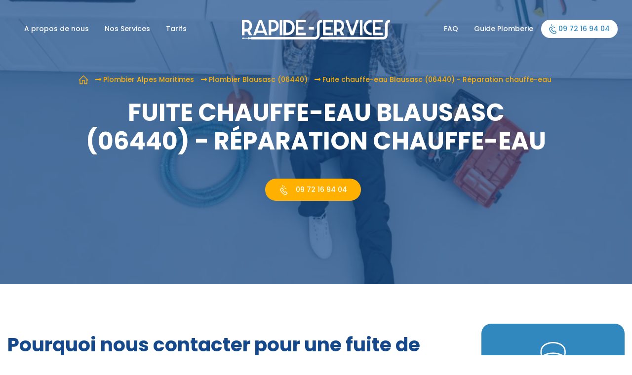

--- FILE ---
content_type: text/html; charset=UTF-8
request_url: https://rapide-services-plombier.fr/services/diagnostic/fuite-chauffe-eau/alpes-maritimes-06/fuite-chauffe-eau-blausasc-06440
body_size: 19954
content:
<!DOCTYPE html>
<html lang="fr">
<head>
    <meta charset="UTF-8">
    <meta name="viewport" content="width=device-width, initial-scale=1, maximum-scale=1"/>
    <meta http-equiv="X-UA-Compatible" content="ie=edge">
    <link rel="stylesheet" href="https://cdnjs.cloudflare.com/ajax/libs/twitter-bootstrap/4.6.0/css/bootstrap.min.css">
    <link rel="stylesheet" href="https://cdnjs.cloudflare.com/ajax/libs/font-awesome/5.15.4/css/all.min.css">
    <link rel="preconnect" href="https://fonts.googleapis.com">
    <link rel="preconnect" href="https://fonts.gstatic.com" crossorigin>
    <link
        href="https://fonts.googleapis.com/css2?family=Poppins:ital,wght@0,100;0,200;0,300;0,400;0,500;0,600;0,700;0,800;0,900;1,100;1,200;1,300;1,400;1,500;1,600;1,700;1,800;1,900&family=Roboto:ital,wght@0,100;0,300;0,400;0,500;0,700;0,900;1,100;1,300;1,400;1,500;1,700;1,900&display=swap"
        rel="stylesheet">
    <link rel="stylesheet" href="https://rapide-services-plombier.fr/assets/css/style.css">
    <meta name="theme-color" content="#FFFFFF">
    <link rel="icon" href="https://rapide-services-plombier.fr/assets/img/Logo-rapide-services-favicon-150x150.png" sizes="32x32" />
    <link rel="icon" href="https://rapide-services-plombier.fr/assets/img/Logo-rapide-services-favicon-300x300.png" sizes="192x192" />
    <link rel="apple-touch-icon" href="https://rapide-services-plombier.fr/assets/img/Logo-rapide-services-favicon-300x300.png" />

    <title>Fuite chauffe-eau Blausasc (06440) - Réparation chauffe-eau</title>
    <meta name="description" content=""/>
    <link rel="canonical" href="https://rapide-services-plombier.fr/services/diagnostic/fuite-chauffe-eau/alpes-maritimes-06/fuite-chauffe-eau-blausasc-06440">

    

    <!-- Google tag (gtag.js) -->
    <script async src="https://www.googletagmanager.com/gtag/js?id=G-L8RSXHSBXV"></script>
    <script>
        window.dataLayer = window.dataLayer || [];

        function gtag() {
            dataLayer.push(arguments);
        }

        gtag('js', new Date());

        gtag('config', 'G-L8RSXHSBXV');
    </script>
    <script type="text/javascript">
        (function (c, l, a, r, i, t, y) {
            c[a] = c[a] || function () {
                (c[a].q = c[a].q || []).push(arguments)
            };
            t = l.createElement(r);
            t.async = 1;
            t.src = "https://www.clarity.ms/tag/" + i;
            y = l.getElementsByTagName(r)[0];
            y.parentNode.insertBefore(t, y);
        })(window, document, "clarity", "script", "j8yx3suxhy");
    </script>
    <script>
        window.axeptioSettings = {
            clientId: "6526c181b1d13eed7841b696",
        };

        (function (d, s) {
            var t = d.getElementsByTagName(s)[0], e = d.createElement(s);
            e.async = true;
            e.src = "//static.axept.io/sdk.js";
            t.parentNode.insertBefore(e, t);
        })(document, "script");
    </script>

</head>

<body>


    <header id="city">
        <div class="overlay">
            <nav>
    <div class="container container-nav">
        <div class="row">
            <div class="col-lg-4 order-2 order-lg-1 d-none d-md-block text-center">
                <ul class="nav justify-content-center">
                    <li class="nav-item">
                        <a class="nav-link" href="/a-propos-de-nous">A propos de nous</a>
                    </li>
                    <li class="nav-item">
                        <a class="nav-link" href="https://rapide-services-plombier.fr/services">Nos Services</a>
                    </li>
                    <li class="nav-item">
                        <a class="nav-link" href="/nos-tarifs">Tarifs</a>
                    </li>



                </ul>
            </div>
            <div
                class="col-lg-4 col-md-12 col-10 order-1 order-lg-2 d-flex align-content-center justify-content-md-center">
                <a href="/" class="logo">
                    <img src="https://rapide-services-plombier.fr/assets/img/logo-rs.webp" class="img-fluid" alt="Logo Rapide Services Plombier">
                </a>
            </div>
            <div class="col-lg-4 order-3 order-lg-3 d-none d-md-block text-center">
                <ul class="nav justify-content-center">
                    <li class="nav-item">
                        <a class="nav-link" href="https://rapide-services-plombier.fr/faq-plomberie">FAQ</a>
                    </li>
                    <li class="nav-item">
                        <a class="nav-link" href="https://rapide-services-plombier.fr/guide-plomberie">Guide Plomberie</a>
                    </li>

                    <li class="nav-item">
                        <a class="nav-link nav-phone" href="tel:09 72 16 94 04">
                            <svg xmlns="http://www.w3.org/2000/svg" width="15.29" height="20.626"
                                 viewBox="0 0 15.29 20.626">
                                <path id="noun-phone-4468567"
                                      d="M17.665,7.708a1.394,1.394,0,0,1,1.956.065l2.234,2.234a1.762,1.762,0,0,1-.206,2.468l-.42.42a.9.9,0,0,0-.165.224l-.053.113h0l3.376,3.376L24.4,16.6l.051-.017a.816.816,0,0,0,.281-.188l.4-.4a1.765,1.765,0,0,1,2.485-.224l2.22,2.22a1.433,1.433,0,0,1-.044,2.122l-.038.043-.077.083-.339.341-.295.288-.243.23-.267.241-.191.164-.1.08L28.1,21.7a4.093,4.093,0,0,1-1.691.844l-.089.018a3.6,3.6,0,0,1-1.343-.005l-.071-.014q-.22-.044-.435-.108l-.075-.022q-.1-.032-.205-.067l-.139-.05-.144-.055-.126-.051-.172-.073-.13-.058-.267-.125-.228-.113-.187-.1-.338-.182-.35-.2-.188-.113-.125-.079-.124-.08-.062-.041-.184-.127-.184-.132-.182-.137-.125-.1-.217-.176-.094-.078-.253-.218-.162-.144-.2-.182-.345-.325-.291-.281-.285-.282-.3-.3-.3-.307-.281-.29-.2-.21-.219-.237-.177-.2-.2-.224-.184-.22-.126-.155-.144-.184-.116-.154-.11-.152-.149-.215-.161-.248-.1-.159-.093-.158-.1-.181L16,15.016l-.1-.192L15.73,14.5l-.086-.177-.121-.264-.055-.127-.069-.169-.1-.262q-.048-.135-.091-.273l-.023-.077-.033-.116q-.032-.119-.058-.24l-.016-.077-.027-.148a3.522,3.522,0,0,1,.234-2l.023-.054a4.261,4.261,0,0,1,.345-.62l.037-.054c.066-.1.137-.193.216-.3L16,9.431l.149-.18.136-.157.143-.159.214-.231.3-.314.26-.262.181-.178.088-.083.094-.081.06-.048Zm.946,1.1-.016.01-.1.077-.08.071-.116.112-.182.182-.27.275-.294.311-.18.2-.162.189-.08.1-.137.176c-.037.05-.072.1-.1.144l-.031.047a2.792,2.792,0,0,0-.225.4l-.018.042a2.079,2.079,0,0,0-.135,1.181l.009.051.022.112c.012.054.025.11.039.161l.017.061.06.195c.023.069.048.14.075.211l.069.175.06.142.049.111.053.116.135.277.154.3.148.272.151.267.131.216.1.158.108.16.148.207.142.187.2.245.166.2.126.145.217.242.2.221.189.2.271.28.3.3.261.261.309.3.28.271.264.249.248.228.238.21.226.192.138.113.137.108.184.14.21.15.157.107.212.135.162.1.131.075.279.155.218.117.171.088.2.1.2.092.223.1.14.058.2.074.146.05.137.042c.107.031.209.057.3.075l.058.011a2.139,2.139,0,0,0,.8.008l.062-.013a2.672,2.672,0,0,0,1.1-.568l.129-.1.133-.112.168-.147.151-.138.158-.148.165-.159.212-.207.263-.264.094-.1.058-.066q.024-.026.05-.05l.031-.027.018-.013s0,0,0,0l-.014-.007-.008-.007L26.6,16.8s0,0,0,.006l-.06.008a.717.717,0,0,0-.374.21l-.4.4a1.7,1.7,0,0,1-2.4.211l-3.387-3.388A1.71,1.71,0,0,1,20.2,11.87l.411-.411a.71.71,0,0,0,.2-.369l.007-.057s0,0,.006,0Zm8.839-.19A.725.725,0,0,1,27,9.488l-.066.021-1.75.469A.724.724,0,0,1,24.747,8.6l.066-.021,1.75-.469a.724.724,0,0,1,.887.512ZM24.5,5.015a.725.725,0,0,1,.047.973L24.5,6.04,23.22,7.321a.724.724,0,0,1-1.072-.973L22.2,6.3l1.281-1.281A.724.724,0,0,1,24.5,5.015ZM20.854,2.026a.725.725,0,0,1,.527.819l-.015.068L20.9,4.663a.724.724,0,0,1-1.415-.307l.015-.068.469-1.75a.724.724,0,0,1,.887-.512Z"
                                      transform="translate(-15 -2.001)" fill="#3188be"/>
                            </svg>
                            09 72 16 94 04
                        </a>
                    </li>
                </ul>
            </div>
            <div class="col-2 order-2 d-flex d-md-none align-items-center">
                <a href="#" class="btn-menu-mobile">
                    <svg xmlns="http://www.w3.org/2000/svg" width="27" height="22.5" viewBox="0 0 27 22.5">
                        <g id="menu" transform="translate(-4.5 -6.75)">
                            <path id="Path_35" data-name="Path 35" d="M4.5,27h27v2.25H4.5Z" fill="#fff"/>
                            <path id="Path_36" data-name="Path 36" d="M4.5,13.5h27v2.25H4.5Z" fill="#fff"/>
                            <path id="Path_37" data-name="Path 37" d="M4.5,20.25h27V22.5H4.5Z" fill="#fff"/>
                            <path id="Path_38" data-name="Path 38" d="M4.5,6.75h27V9H4.5Z" fill="#fff"/>
                        </g>
                    </svg>
                </a>
            </div>
        </div>
    </div>
</nav>
            <div class="hero">
                                <div class="container">
                    <div class="row">
                        <div class="col-12">
    <ul id="breadcrumbs">
        <li>
            <span><a href="/"><svg xmlns="http://www.w3.org/2000/svg" xmlns:xlink="http://www.w3.org/1999/xlink" viewBox="0,0,256,256" width="20px" height="20px"><g transform="translate(-15.36,-15.36) scale(1.12,1.12)"><g fill="#ffb001" fill-rule="nonzero" stroke="none" stroke-width="1" stroke-linecap="butt" stroke-linejoin="miter" stroke-miterlimit="10" stroke-dasharray="" stroke-dashoffset="0" font-family="none" font-weight="none" font-size="none" text-anchor="none" style="mix-blend-mode: normal"><g transform="scale(8,8)"><path d="M16,2.59375l-0.71875,0.6875l-13,13l1.4375,1.4375l1.28125,-1.28125v11.5625h9v-10h4v10h9v-11.5625l1.28125,1.28125l1.4375,-1.4375l-13,-13zM16,5.4375l9,9v11.5625h-5v-10h-8v10h-5v-11.5625z"></path></g></g></g></svg></a></span>
        </li>
                                    <li>
                                        <span class="breadcrumb-icon"><i aria-hidden="true"
                                                                         class="fas fa-long-arrow-alt-right"></i></span>
                    <span><a
                            href="/alpes-maritimes-06"> Plombier Alpes Maritimes</a></span>
                </li>
                            <li>
                                        <span class="breadcrumb-icon"><i aria-hidden="true"
                                                                         class="fas fa-long-arrow-alt-right"></i></span>
                    <span><a
                            href="/alpes-maritimes-06/blausasc-06440"> Plombier Blausasc (06440)</a></span>
                </li>
                                        <li><span class="breadcrumb-icon"><i aria-hidden="true" class="fas fa-long-arrow-alt-right"></i></span>
                <span>Fuite chauffe-eau Blausasc (06440) - Réparation chauffe-eau</span>
            </li>
            </ul>
</div>
                        <div class="col-12 hero-text">
                            <h1>Fuite chauffe-eau Blausasc (06440) - Réparation chauffe-eau</h1>
                            
                        </div>
                        <div class="col-12 hero-btns">
    <a href="tel:09 72 16 94 04" class="btn-devis">
        <svg xmlns="http://www.w3.org/2000/svg" viewBox="0 0 15.29 20.626">
            <path id="noun-phone-4468567" d="M17.665,7.708a1.394,1.394,0,0,1,1.956.065l2.234,2.234a1.762,1.762,0,0,1-.206,2.468l-.42.42a.9.9,0,0,0-.165.224l-.053.113h0l3.376,3.376L24.4,16.6l.051-.017a.816.816,0,0,0,.281-.188l.4-.4a1.765,1.765,0,0,1,2.485-.224l2.22,2.22a1.433,1.433,0,0,1-.044,2.122l-.038.043-.077.083-.339.341-.295.288-.243.23-.267.241-.191.164-.1.08L28.1,21.7a4.093,4.093,0,0,1-1.691.844l-.089.018a3.6,3.6,0,0,1-1.343-.005l-.071-.014q-.22-.044-.435-.108l-.075-.022q-.1-.032-.205-.067l-.139-.05-.144-.055-.126-.051-.172-.073-.13-.058-.267-.125-.228-.113-.187-.1-.338-.182-.35-.2-.188-.113-.125-.079-.124-.08-.062-.041-.184-.127-.184-.132-.182-.137-.125-.1-.217-.176-.094-.078-.253-.218-.162-.144-.2-.182-.345-.325-.291-.281-.285-.282-.3-.3-.3-.307-.281-.29-.2-.21-.219-.237-.177-.2-.2-.224-.184-.22-.126-.155-.144-.184-.116-.154-.11-.152-.149-.215-.161-.248-.1-.159-.093-.158-.1-.181L16,15.016l-.1-.192L15.73,14.5l-.086-.177-.121-.264-.055-.127-.069-.169-.1-.262q-.048-.135-.091-.273l-.023-.077-.033-.116q-.032-.119-.058-.24l-.016-.077-.027-.148a3.522,3.522,0,0,1,.234-2l.023-.054a4.261,4.261,0,0,1,.345-.62l.037-.054c.066-.1.137-.193.216-.3L16,9.431l.149-.18.136-.157.143-.159.214-.231.3-.314.26-.262.181-.178.088-.083.094-.081.06-.048Zm.946,1.1-.016.01-.1.077-.08.071-.116.112-.182.182-.27.275-.294.311-.18.2-.162.189-.08.1-.137.176c-.037.05-.072.1-.1.144l-.031.047a2.792,2.792,0,0,0-.225.4l-.018.042a2.079,2.079,0,0,0-.135,1.181l.009.051.022.112c.012.054.025.11.039.161l.017.061.06.195c.023.069.048.14.075.211l.069.175.06.142.049.111.053.116.135.277.154.3.148.272.151.267.131.216.1.158.108.16.148.207.142.187.2.245.166.2.126.145.217.242.2.221.189.2.271.28.3.3.261.261.309.3.28.271.264.249.248.228.238.21.226.192.138.113.137.108.184.14.21.15.157.107.212.135.162.1.131.075.279.155.218.117.171.088.2.1.2.092.223.1.14.058.2.074.146.05.137.042c.107.031.209.057.3.075l.058.011a2.139,2.139,0,0,0,.8.008l.062-.013a2.672,2.672,0,0,0,1.1-.568l.129-.1.133-.112.168-.147.151-.138.158-.148.165-.159.212-.207.263-.264.094-.1.058-.066q.024-.026.05-.05l.031-.027.018-.013s0,0,0,0l-.014-.007-.008-.007L26.6,16.8s0,0,0,.006l-.06.008a.717.717,0,0,0-.374.21l-.4.4a1.7,1.7,0,0,1-2.4.211l-3.387-3.388A1.71,1.71,0,0,1,20.2,11.87l.411-.411a.71.71,0,0,0,.2-.369l.007-.057s0,0,.006,0Zm8.839-.19A.725.725,0,0,1,27,9.488l-.066.021-1.75.469A.724.724,0,0,1,24.747,8.6l.066-.021,1.75-.469a.724.724,0,0,1,.887.512ZM24.5,5.015a.725.725,0,0,1,.047.973L24.5,6.04,23.22,7.321a.724.724,0,0,1-1.072-.973L22.2,6.3l1.281-1.281A.724.724,0,0,1,24.5,5.015ZM20.854,2.026a.725.725,0,0,1,.527.819l-.015.068L20.9,4.663a.724.724,0,0,1-1.415-.307l.015-.068.469-1.75a.724.724,0,0,1,.887-.512Z" transform="translate(-15 -2.001)" fill="#fff"></path>
        </svg> <span class="numtel">09 72 16 94 04</span>
    </a>

</div>
                    </div>
                </div>
            </div>
        </div>
    </header>
    <div id="mobile-menu">
    <div class="close-menu text-right">
        <a href="#">
            <svg xmlns="http://www.w3.org/2000/svg" width="20.86" height="21.39" viewBox="0 0 20.86 21.39">
                <g id="menu" transform="translate(-7.217 -3.643)">
                    <path id="Path_36" data-name="Path 36" d="M4.5,13.5h27v2.25H4.5Z"
                          transform="translate(40.804 11.598) rotate(135)" fill="#fff"/>
                    <path id="Path_37" data-name="Path 37" d="M4.5,20.25h27V22.5H4.5Z"
                          transform="translate(19.945 -13.15) rotate(45)" fill="#fff"/>
                </g>
            </svg>
        </a>
    </div>
    <ul>
        <li>
            <a href="/a-propos-de-nous">A propos de nous</a>
        </li>
        <li>
            <a href="/nos-tarifs">Nos Tarifs</a>
        </li>
        <li>
            <a href="https://rapide-services-plombier.fr/services">Nos services</a>
        </li>
        <li>
            <a href="https://rapide-services-plombier.fr/faq-plomberie">FAQ</a>
        </li>
        <li>
            <a href="https://rapide-services-plombier.fr/guide-plomberie">Nos guides plomberie</a>
        </li>


    </ul>
    <a href="tel:09 72 16 94 04" class="call-on-mobile">
        <svg xmlns="http://www.w3.org/2000/svg" width="15.29" height="20.626" viewBox="0 0 15.29 20.626">
            <path id="noun-phone-4468567"
                  d="M17.665,7.708a1.394,1.394,0,0,1,1.956.065l2.234,2.234a1.762,1.762,0,0,1-.206,2.468l-.42.42a.9.9,0,0,0-.165.224l-.053.113h0l3.376,3.376L24.4,16.6l.051-.017a.816.816,0,0,0,.281-.188l.4-.4a1.765,1.765,0,0,1,2.485-.224l2.22,2.22a1.433,1.433,0,0,1-.044,2.122l-.038.043-.077.083-.339.341-.295.288-.243.23-.267.241-.191.164-.1.08L28.1,21.7a4.093,4.093,0,0,1-1.691.844l-.089.018a3.6,3.6,0,0,1-1.343-.005l-.071-.014q-.22-.044-.435-.108l-.075-.022q-.1-.032-.205-.067l-.139-.05-.144-.055-.126-.051-.172-.073-.13-.058-.267-.125-.228-.113-.187-.1-.338-.182-.35-.2-.188-.113-.125-.079-.124-.08-.062-.041-.184-.127-.184-.132-.182-.137-.125-.1-.217-.176-.094-.078-.253-.218-.162-.144-.2-.182-.345-.325-.291-.281-.285-.282-.3-.3-.3-.307-.281-.29-.2-.21-.219-.237-.177-.2-.2-.224-.184-.22-.126-.155-.144-.184-.116-.154-.11-.152-.149-.215-.161-.248-.1-.159-.093-.158-.1-.181L16,15.016l-.1-.192L15.73,14.5l-.086-.177-.121-.264-.055-.127-.069-.169-.1-.262q-.048-.135-.091-.273l-.023-.077-.033-.116q-.032-.119-.058-.24l-.016-.077-.027-.148a3.522,3.522,0,0,1,.234-2l.023-.054a4.261,4.261,0,0,1,.345-.62l.037-.054c.066-.1.137-.193.216-.3L16,9.431l.149-.18.136-.157.143-.159.214-.231.3-.314.26-.262.181-.178.088-.083.094-.081.06-.048Zm.946,1.1-.016.01-.1.077-.08.071-.116.112-.182.182-.27.275-.294.311-.18.2-.162.189-.08.1-.137.176c-.037.05-.072.1-.1.144l-.031.047a2.792,2.792,0,0,0-.225.4l-.018.042a2.079,2.079,0,0,0-.135,1.181l.009.051.022.112c.012.054.025.11.039.161l.017.061.06.195c.023.069.048.14.075.211l.069.175.06.142.049.111.053.116.135.277.154.3.148.272.151.267.131.216.1.158.108.16.148.207.142.187.2.245.166.2.126.145.217.242.2.221.189.2.271.28.3.3.261.261.309.3.28.271.264.249.248.228.238.21.226.192.138.113.137.108.184.14.21.15.157.107.212.135.162.1.131.075.279.155.218.117.171.088.2.1.2.092.223.1.14.058.2.074.146.05.137.042c.107.031.209.057.3.075l.058.011a2.139,2.139,0,0,0,.8.008l.062-.013a2.672,2.672,0,0,0,1.1-.568l.129-.1.133-.112.168-.147.151-.138.158-.148.165-.159.212-.207.263-.264.094-.1.058-.066q.024-.026.05-.05l.031-.027.018-.013s0,0,0,0l-.014-.007-.008-.007L26.6,16.8s0,0,0,.006l-.06.008a.717.717,0,0,0-.374.21l-.4.4a1.7,1.7,0,0,1-2.4.211l-3.387-3.388A1.71,1.71,0,0,1,20.2,11.87l.411-.411a.71.71,0,0,0,.2-.369l.007-.057s0,0,.006,0Zm8.839-.19A.725.725,0,0,1,27,9.488l-.066.021-1.75.469A.724.724,0,0,1,24.747,8.6l.066-.021,1.75-.469a.724.724,0,0,1,.887.512ZM24.5,5.015a.725.725,0,0,1,.047.973L24.5,6.04,23.22,7.321a.724.724,0,0,1-1.072-.973L22.2,6.3l1.281-1.281A.724.724,0,0,1,24.5,5.015ZM20.854,2.026a.725.725,0,0,1,.527.819l-.015.068L20.9,4.663a.724.724,0,0,1-1.415-.307l.015-.068.469-1.75a.724.724,0,0,1,.887-.512Z"
                  transform="translate(-15 -2.001)" fill="#fff"/>
        </svg>
        09 72 16 94 04
    </a>
</div>

    <section id="about">
        <div class="container ">
            <div class="row">

                                <div class="col-md-9 section-item content">
                    <div class="left-content">
                                                    <h2>
    Pourquoi nous contacter pour une fuite de chauffe-eau à Blausasc
</h2>
<p>
    Lorsque vous faites face à une fuite de <strong>chauffe-eau</strong>, il est crucial de solliciter des experts en <strong>dépannage d'urgence en plomberie</strong> pour résoudre rapidement le problème. Chez Rapide-services à Blausasc, nous comprenons l'urgence que représente ce type de situation et nous mettons à votre disposition notre équipe expérimentée pour y remédier.
</p>
<p>
    Les fuites de chauffe-eau peuvent causer des dommages considérables si elles ne sont pas traitées en temps voulu. En faisant appel à nos services, vous bénéficierez de notre expertise pointue dans le domaine de la plomberie d'urgence, ainsi que de notre réactivité pour intervenir rapidement.
</p>
<h2>
    Nos compétences pour régler votre problème de fuite de chauffe-eau à Blausasc
</h2>
<p>
    Notre équipe de plombiers qualifiés possède les compétences nécessaires pour diagnostiquer et résoudre efficacement les fuites de chauffe-eau. Que la fuite soit due à une <strong>rupture de tuyau</strong>, un <strong>joint défectueux</strong>, ou tout autre problème, nous avons l'expertise pour identifier la source du problème et mettre en œuvre les réparations nécessaires.
</p>
<p>
    Nous utilisons des techniques avancées et des outils spécialisés pour localiser les fuites, minimisant ainsi les dommages matériels. Notre approche ciblée garantit que le problème est résolu de manière durable, évitant ainsi les récidives.
</p>
<h2>
    Vous avez un problème de chauffe-eau ? Qui contacter ?
</h2>
<p>
    Si vous avez un problème de <strong>chauffe-eau</strong> défectueux, il est primordial de solliciter des experts en plomberie qualifiés pour une assistance rapide et efficace. Chez Rapide-services à Blausasc, nous comprenons l'importance cruciale de l'eau chaude dans votre quotidien, et nous sommes là pour résoudre tous les problèmes liés à votre chauffe-eau.
</p>
<p>
    Un chauffe-eau en panne peut causer des désagréments majeurs, allant du manque d'eau chaude aux fuites potentielles. Nos plombiers spécialisés dans le <strong>dépannage d'urgence en chauffe-eau</strong> sont disponibles pour diagnostiquer et réparer rapidement toutes les anomalies que vous pourriez rencontrer.
</p>
<h2>
    Comment se déroule une intervention pour une fuite de chauffe-eau à Blausasc
</h2>
<p>
    Lorsque vous faites appel à nos services pour une intervention de <strong>dépannage d'urgence pour une fuite de chauffe-eau à Blausasc</strong>, voici comment le processus se déroule :
</p>
<p>
    <strong>1. Évaluation rapide :</strong> Notre équipe se rend sur place pour évaluer la situation et identifier la source de la fuite.
</p>
<p>
    <strong>2. Diagnostic précis :</strong> Nous utilisons des outils de pointe pour localiser avec précision la source de la fuite et déterminer l'étendue des dommages.
</p>
<p>
    <strong>3. Réparation immédiate :</strong> Une fois le diagnostic établi, nos plombiers interviennent rapidement pour réparer la fuite et éviter tout dommage supplémentaire.
</p>
<p>
    <strong>4. Vérifications finales :</strong> Après la réparation, nous effectuons des vérifications pour nous assurer que la fuite est complètement résolue et que tout fonctionne correctement.
</p>
<p>
    Faire appel à Rapide-services garantit une intervention efficace, des solutions durables et un service professionnel.
</p>
<h2>
    Demandez-nous un devis pour une fuite de chauffe-eau
</h2>
<p>
    Si vous êtes confronté à une fuite de chauffe-eau, il est naturel de vouloir connaître les coûts associés à la réparation. Chez Rapide-services, nous vous offrons la possibilité de <strong>demande un devis gratuit</strong> pour l'intervention.
</p>
<p>
    Notre équipe établira un devis détaillé en fonction de la nature de la fuite, des réparations nécessaires et des matériaux impliqués. Cela vous permettra d'avoir une idée précise des coûts impliqués avant d'engager les travaux. Nous croyons en la transparence totale et en des tarifs compétitifs.
</p>
<h2>
    Rapide-services, votre entreprise de fuite de chauffe-eau à Blausasc
</h2>
<p>
    <img src="https://rapideservices.s3.eu-central-1.amazonaws.com/chauffe_eau_ee423075b2.webp" alt="Chauffe eau sur un mur jaune" srcset="https://rapideservices.s3.eu-central-1.amazonaws.com/thumbnail_chauffe_eau_ee423075b2.webp 245w,https://rapideservices.s3.eu-central-1.amazonaws.com/small_chauffe_eau_ee423075b2.webp 500w,https://rapideservices.s3.eu-central-1.amazonaws.com/medium_chauffe_eau_ee423075b2.webp 750w,https://rapideservices.s3.eu-central-1.amazonaws.com/large_chauffe_eau_ee423075b2.webp 1000w," sizes="100vw" width="1000px">
</p>
<p>
    Lorsque vous avez besoin d'une <strong>entreprise de dépannage en plomberie</strong> pour résoudre des fuites de chauffe-eau à Blausasc, Rapide-services est votre partenaire de confiance.
</p>
<p>
    Nous avons bâti une solide réputation en tant qu'experts en <strong>dépannage d'urgence en plomberie</strong> grâce à notre engagement envers la qualité, la rapidité et la satisfaction du client. Notre équipe expérimentée est disponible pour intervenir à tout moment, 24h/24 et 7j/7, pour résoudre vos problèmes de fuite de chauffe-eau de manière professionnelle et efficace.
</p>
<h2>
    Nos avantages pour vos besoins de plomberie à Blausasc
</h2>
<p>
    Choisir Rapide-services pour vos besoins de plomberie, c'est opter pour une série d'avantages :
</p>
<p>
    <strong>Expertise :</strong> Notre équipe possède une expertise approfondie dans le domaine de la plomberie d'urgence, assurant des solutions durables.
</p>
<p>
    <strong>Réactivité :</strong> Nous comprenons l'urgence des situations de dépannage, c'est pourquoi nous sommes toujours prêts à intervenir rapidement.
</p>
<p>
    <strong>Équipement :</strong> Nous utilisons des outils et équipements de pointe pour des réparations précises et efficaces.
</p>
<p>
    <strong>Transparence :</strong> Nos devis détaillés garantissent la transparence totale sur les coûts impliqués.
</p>
<p>
    <strong>Satisfaction client :</strong> La satisfaction de nos clients est notre priorité, et nous travaillons dur pour la garantir à chaque intervention.
</p>
<p>
    Ne laissez pas une fuite de chauffe-eau perturber votre quotidien. Faites confiance à Rapide-services pour des solutions de plomberie rapides et fiables à Blausasc.
</p>
<h2>
    Entretien préventif pour éviter les fuites de chauffe-eau
</h2>
<p>
    Pour prévenir les problèmes de fuite de <strong>chauffe-eau</strong> et éviter les situations d'urgence, l'entretien préventif joue un rôle essentiel. Chez Rapide-services, nous recommandons fortement à nos clients de mettre en place un plan d'entretien régulier pour maintenir la santé de leur système de <strong>chauffage d'eau</strong>.
</p>
<h3>
    <strong>Inspection régulière :</strong>&nbsp;
</h3>
<p>
    Planifiez des inspections périodiques de votre chauffe-eau pour identifier toute usure, corrosion ou signe de <strong>fuite</strong>. Nos techniciens expérimentés peuvent effectuer ces inspections de manière approfondie, garantissant la détection précoce de tout problème potentiel.
</p>
<h3>
    <strong>Nettoyage et vidange :</strong>&nbsp;
</h3>
<p>
    Les dépôts de calcaire et de sédiments peuvent s'accumuler au fil du temps, entraînant une réduction de l'efficacité de votre chauffe-eau et pouvant potentiellement causer des fuites. Un <strong>nettoyage régulier</strong> et une <strong>vidange </strong>périodique peuvent prolonger la durée de vie de votre système.
</p>
<h3>
    <strong>Vérification des joints et des connexions :</strong>&nbsp;
</h3>
<p>
    Les joints et les raccordements peuvent s'affaiblir avec le temps, provoquant des fuites. Une vérification <strong>minutieuse </strong>de ces composants et leur remplacement si nécessaire peuvent prévenir les problèmes avant qu'ils ne surviennent.
</p>
<h3>
    <strong>Contrôle de la pression :</strong>&nbsp;
</h3>
<p>
    Une<strong> pression d'eau excessive</strong> peut exercer une contrainte sur votre chauffe-eau, entraînant des fuites. Nos experts peuvent mesurer et ajuster la pression pour maintenir un fonctionnement optimal.
</p>
                                            </div>
                </div>
                <div class="col-md-3 section-item" >
                    <div class=" card-depannage right-fixed">
    <img src="https://rapide-services-plombier.fr/assets/img/noun-plumber-3917806.svg" alt="">
    <p>
        Pour tout dépannage plomberie faites appel à notre équipe de professionnels ! <br>
        <strong>
            En moins de 30 minutes, un artisan qualifié vient vous dépanner.
        </strong>
    </p>
    <div class="dmd-devis">
        Contactez-nous au <br />
        <a href="tel:09 72 16 94 04">09 72 16 94 04</a>
    </div>
</div>
                </div>
            </div>
        </div>
    </section>
        <section id="cta">
    <div class="container">
        <div class="row">
            <div class="col-lg-8 col-md-7">
                <div class="cta-title">
                    <h2>Rapide Services : <br> PLOMBIER DE PROXIMITÉ</h2>
                    <p>
                        Faites confiance à notre expertise en plomberie pour vos dépannages d’urgence et tous
                        vos travaux de plomberie. Nos dépanneurs et plombiers se rendent sur place en moins de 20
                        minutes et vous effectuent systématiquement un devis.
                    </p>
                </div>
            </div>
            <div class="col-lg-4 col-md-5 cta-btn">
                <a href="tel:09 72 16 94 04">
                    <svg xmlns="http://www.w3.org/2000/svg" width="25.437" height="34.315"
                         viewBox="0 0 25.437 34.315">
                        <path id="noun-phone-4468567"
                              d="M19.433,11.5a2.319,2.319,0,0,1,3.255.108l3.717,3.717a2.931,2.931,0,0,1-.343,4.105l-.7.7a1.5,1.5,0,0,0-.275.373L25,20.686l-.007,0L30.61,26.3l.03-.008.085-.029a1.357,1.357,0,0,0,.467-.313l.669-.67A2.937,2.937,0,0,1,36,24.912l3.693,3.693c1.065,1.065.947,2.355-.074,3.53l-.063.071-.128.137-.563.567-.491.48-.4.382-.443.4-.317.273-.161.133-.252.2a6.81,6.81,0,0,1-2.813,1.4l-.149.031a5.981,5.981,0,0,1-2.234-.009l-.118-.022q-.366-.074-.724-.179l-.124-.037q-.172-.053-.342-.112l-.231-.082-.24-.092L29.61,35.6l-.286-.121-.216-.1-.444-.207-.379-.188-.311-.16-.562-.3-.582-.329L26.52,34l-.208-.131L26.1,33.74l-.1-.069-.307-.211-.306-.22-.3-.228-.207-.162-.362-.294-.156-.13-.421-.363-.27-.24-.331-.3-.574-.541-.483-.468-.475-.469-.5-.5-.5-.511-.468-.483L20,28.2l-.364-.393-.294-.326-.326-.373-.307-.366-.209-.258-.24-.307-.193-.257-.183-.253-.247-.358-.268-.413-.162-.264-.154-.263-.17-.3-.227-.412-.17-.319-.275-.541-.143-.295-.2-.44-.092-.211-.116-.281L15.5,21.13q-.08-.225-.151-.454l-.038-.128-.054-.193q-.053-.2-.1-.4l-.027-.129-.045-.246a5.859,5.859,0,0,1,.389-3.319l.039-.089a7.089,7.089,0,0,1,.575-1.031l.061-.09c.109-.16.227-.322.359-.493l.154-.2.248-.3.226-.262.237-.264.356-.384.5-.522.433-.436.3-.3.147-.137.156-.135.1-.08Zm1.574,1.837-.027.017-.168.128-.133.118-.192.187-.3.3-.45.458-.489.518-.3.332-.269.314-.133.163-.228.294c-.062.084-.12.165-.172.24l-.052.077a4.645,4.645,0,0,0-.374.665l-.031.069a3.459,3.459,0,0,0-.225,1.966l.014.085.037.186c.02.09.042.183.065.268l.028.1.1.324c.038.115.08.233.125.351l.116.292.1.236.082.185.089.193.224.461.257.5.246.453.252.443.217.359.169.263.179.266.247.345.236.312.327.408.276.329.21.242.361.4.34.368.315.332.451.465.493.5.435.435.514.507.466.451.438.414.413.379.4.35.376.319.23.188.228.18.307.232.35.25.262.177.352.225.269.161.217.124.464.258.362.194.284.146.336.167.324.153.371.163.234.1.327.124.243.084.228.071c.178.052.348.094.5.125l.1.018a3.559,3.559,0,0,0,1.332.013l.1-.021a4.446,4.446,0,0,0,1.833-.945l.215-.172.222-.186.279-.244.252-.229.263-.246.275-.264.352-.345.438-.438.157-.165.1-.109q.04-.043.083-.084l.052-.045.031-.022s0,0,0,0L38,30.322l-.014-.011-3.693-3.694c.005.005,0,.008,0,.009l-.1.013a1.193,1.193,0,0,0-.622.35l-.669.67a2.833,2.833,0,0,1-3.992.35L23.27,22.373a2.844,2.844,0,0,1,.388-3.953l.684-.684a1.182,1.182,0,0,0,.337-.615l.011-.094c0-.008,0-.008.01,0Zm14.705-.316a1.206,1.206,0,0,1-.742,1.441l-.111.035-2.911.78a1.205,1.205,0,0,1-.735-2.293l.111-.035,2.911-.78a1.205,1.205,0,0,1,1.476.853Zm-4.907-6a1.206,1.206,0,0,1,.078,1.619l-.078.086-2.131,2.131a1.205,1.205,0,0,1-1.783-1.619l.078-.086L29.1,7.016A1.205,1.205,0,0,1,30.806,7.016ZM24.739,2.043a1.206,1.206,0,0,1,.877,1.363l-.025.114-.78,2.911a1.205,1.205,0,0,1-2.354-.511l.025-.114.78-2.911a1.205,1.205,0,0,1,1.476-.852Z"
                              transform="translate(-15 -2.001)" fill="#16498b"/>
                    </svg>
                    09 72 16 94 04
                </a>
            </div>
        </div>
    </div>
</section>

    <section class="section-grey">
        <div class="container">
            <div class="row">
                <div class="col-12 section-title">
                    <h2>
                        Interventions courantes en plomberie à Blausasc
                    </h2>
                    <p>Rapide Services, votre référence en matière de dépannage de plomberie à Blausasc (06000). Nos
                        plombiers experts sont à votre disposition pour tout dépannage urgent, installation ou
                        réparation. Nous nous engageons à fournir un service rapide et de qualité pour résoudre tous vos
                        problèmes de plomberie. Faites confiance à Rapide Service et bénéficiez de notre expertise et
                        professionnalisme, dans toute la ville de Blausasc.</p>
                </div>
            </div>
            <div class="row mt-svg">
                <div class="col-lg-3 col-12 svg-container">
                        <span class="icon-svg-services">
                            <svg xmlns="http://www.w3.org/2000/svg" xmlns:xlink="http://www.w3.org/1999/xlink" fill="#3188BE"  id="Layer_1" viewBox="0 0 503.607 503.607" xml:space="preserve" stroke="#3188BE"><g id="SVGRepo_bgCarrier" stroke-width="0"></g><g id="SVGRepo_tracerCarrier" stroke-linecap="round" stroke-linejoin="round"></g><g id="SVGRepo_iconCarrier"> <g> <g> <g> <path d="M487.735,42.18h-9.308V16.787C478.426,7.77,470.656,0,461.639,0h-83.934c-9.017,0-16.787,7.77-16.787,16.787V42.18 h-8.393c-9.017,0-16.787,7.77-16.787,16.787v34.027c0,9.023,7.306,16.334,16.325,16.334h8.467 c-3.727,41.269-34.644,74.918-75.155,82.332v-7.466c0-9.017-7.308-16.325-16.325-16.325h-34.489 c-9.023,0-16.334,7.306-16.334,16.325v9.574c-105.653,8.345-188.688,94.538-192.866,200.724h-9.035 C7.308,394.492,0,401.8,0,410.817v34.035c0,8.936,6.693,16.787,15.872,16.787h9.306v25.642c0,9.02,7.311,16.325,16.334,16.325 h84.849c9.017,0,16.325-7.308,16.325-16.325v-25.642h8.396c9.017,0,16.787-7.77,16.787-16.787v-34.035 c0-9.017-7.308-16.325-16.325-16.325h-8.467c3.727-41.268,34.642-74.916,75.15-82.331v7.251c0,9.02,7.311,16.325,16.334,16.325 h34.489c9.017,0,16.325-7.308,16.325-16.325v-9.36c105.656-8.342,188.693-94.537,192.871-200.724h9.035 c9.02,0,16.325-7.311,16.325-16.334V58.967C503.607,50.031,496.913,42.18,487.735,42.18z M377.705,16.787h83.934v25.39h-83.934 V16.787z M125.899,486.82H41.965v-25.18h83.934V486.82z M151.082,444.852h-8.396H25.178h-8.391v-33.574h8.393v0.003h117.508 v-0.003h8.393V444.852z M126.22,394.492H42.146c4.146-96.943,79.739-175.625,176.081-183.896v84.536 C168.354,302.817,130.07,343.989,126.22,394.492z M268.588,318.951h-33.574v-8.635l0.003,0V192.912l-0.003,0v-8.256h33.574 V318.951z M377.705,260.229V243.41c0-4.636-3.758-8.393-8.393-8.393h-8.393v-16.787c0-4.636-3.758-8.393-8.393-8.393h-16.787 c-4.636,0-8.393,3.758-8.393,8.393s3.758,8.393,8.393,8.393h8.393v16.787c0,4.636,3.758,8.393,8.393,8.393h8.393v16.787 c0,0.627,0.074,1.236,0.205,1.824c-22.814,12.464-48.445,20.466-75.745,22.81l0-84.536c49.874-7.683,88.16-48.856,92.009-99.36 h84.074C458.783,171.925,426.311,226.899,377.705,260.229z M486.82,92.541h-8.393v-0.003H360.918v0.003h-8.393V58.967H486.82 V92.541z"></path> <path d="M384.685,305.887c-3.324-4.967-10.627-4.968-13.951-0.001l-24.652,36.83c-15.618,25.071-15.631,47.607,1.038,64.286 c16.894,16.894,44.275,16.894,61.167,0.002c16.725-16.735,16.711-42.595,0.87-64.533L384.685,305.887z M396.415,395.137 c-10.335,10.334-27.086,10.334-37.423-0.002c-10.509-10.516-10.501-24.539,1.19-43.312l17.525-26.177l17.669,26.407 C406.864,367.972,406.874,384.672,396.415,395.137z"></path> </g> </g> </g> </g></svg>
                        </span>
                    <h3><a class="link" href="/services/diagnostic/fuite-d-eau/alpes-maritimes-06/fuite-d-eau-blausasc-06440">Recherche et détection de fuite d&#039;eau Blausasc (06440)</a></h3>
                </div>
                <div class="col-lg-3 col-12 svg-container">
                        <span class="icon-svg-services">
                            <svg xmlns="http://www.w3.org/2000/svg" xmlns:xlink="http://www.w3.org/1999/xlink" fill="#3188BE" id="Layer_1" viewBox="0 0 512.001 512.001" xml:space="preserve"><g id="SVGRepo_bgCarrier" stroke-width="0"></g><g id="SVGRepo_tracerCarrier" stroke-linecap="round" stroke-linejoin="round"></g><g id="SVGRepo_iconCarrier"> <g> <g> <path d="M387.19,0H124.81c-22.277,0-40.4,18.124-40.4,40.401v375.675c0,22.277,18.124,40.401,40.4,40.401h96.264v46.568 c0,4.946,4.01,8.956,8.956,8.956s8.956-4.01,8.956-8.956v-46.568h34.03v46.568c0,4.946,4.01,8.956,8.956,8.956 c4.946,0,8.956-4.01,8.956-8.956v-46.568h96.264c22.277,0,40.401-18.124,40.401-40.401V40.401C427.591,18.124,409.467,0,387.19,0z M387.19,438.566H124.81c-12.401,0-22.489-10.089-22.489-22.49V40.401c0-12.401,10.088-22.49,22.489-22.49h262.379 c12.401,0,22.49,10.089,22.49,22.49v375.675h0.001C409.68,428.477,399.591,438.566,387.19,438.566z"></path> </g> </g> <g> <g> <path d="M256,299.351c-32.591,0-59.106,26.515-59.106,59.106s26.515,59.106,59.106,59.106s59.106-26.515,59.106-59.106 S288.591,299.351,256,299.351z M256,399.651c-22.714,0-41.194-18.48-41.194-41.194s18.48-41.194,41.194-41.194 s41.194,18.48,41.194,41.194S278.714,399.651,256,399.651z"></path> </g> </g> <g> <g> <path d="M256,332.893c-4.946,0-8.956,4.01-8.956,8.956v16.608c0,4.946,4.01,8.956,8.956,8.956c4.946,0,8.956-4.01,8.956-8.956 v-16.608C264.956,336.903,260.946,332.893,256,332.893z"></path> </g> </g> <g> <g> <path d="M307.836,158.469c-8.023-16.587-20.318-25.378-20.837-25.745c-3.064-2.16-7.149-2.182-10.237-0.057 c-3.088,2.125-4.526,5.949-3.603,9.583c0.11,0.432,0.208,0.863,0.294,1.293c-11.245-30.536-33.311-44.041-34.543-44.775 c-3.082-1.835-6.962-1.655-9.861,0.459c-2.898,2.115-4.256,5.753-3.45,9.25l2.958,12.818c3.06,13.263-1.534,26.916-11.99,35.63 c-17.66,14.716-24.016,39.033-15.816,60.509l4.604,12.052c1.764,4.621,6.943,6.939,11.561,5.172 c4.621-1.765,6.937-6.94,5.172-11.561l-4.601-12.051c-5.469-14.324-1.23-30.544,10.549-40.359 c11.818-9.849,18.641-23.906,19.319-38.747c7.375,10.623,14.335,26.32,14.653,47.928c0.054,3.701,2.38,6.987,5.851,8.269 c3.47,1.282,7.375,0.299,9.822-2.479c0.511-0.579,8.392-9.678,12.193-22.908c7.203,12.591,12.008,32.77-2.412,60.13 c-2.306,4.375-0.628,9.792,3.747,12.097c1.331,0.702,2.76,1.035,4.167,1.035c3.217,0,6.326-1.739,7.93-4.782 C320.427,198.744,315.219,173.732,307.836,158.469z"></path> </g> </g> <g> <g> <path d="M353.319,66.442H158.681c-4.946,0-8.956,4.01-8.956,8.956v194.639c0,4.946,4.01,8.956,8.956,8.956h194.639 c4.946,0,8.956-4.01,8.956-8.956V75.398C362.275,70.452,358.265,66.442,353.319,66.442z M344.364,261.081H167.636V84.354h176.727 V261.081z"></path> </g> </g> </g></svg>
                        </span>
                    <h3><a class="link" href="/services/diagnostic/fuite-chauffe-eau/alpes-maritimes-06/fuite-chauffe-eau-blausasc-06440">Fuite chauffe-eau Blausasc (06440) - Réparation chauffe-eau</a></h3>
                </div>
                <div class="col-lg-3 col-12 svg-container">
                        <span class="icon-svg-services">
                            <svg xmlns="http://www.w3.org/2000/svg" xmlns:xlink="http://www.w3.org/1999/xlink" fill="#3188BE" viewBox="0 0 437.364 437.364"><g id="SVGRepo_bgCarrier" stroke-width="0"></g><g id="SVGRepo_tracerCarrier" stroke-linecap="round" stroke-linejoin="round"></g><g id="SVGRepo_iconCarrier"><path d="m437.364,64.611c0-15.22-12.383-27.603-27.603-27.603h-19.74c-4.143,0-7.5,3.358-7.5,7.5v45.878h-21.05v-33.701c0-10.848-8.825-19.673-19.673-19.673s-19.673,8.825-19.673,19.673v33.702h-21.053v-33.702c0-10.848-8.825-19.673-19.673-19.673-10.849,0-19.674,8.825-19.674,19.673v33.702h-21.052v-33.702c0-10.848-8.825-19.673-19.673-19.673-10.849,0-19.674,8.825-19.674,19.673v33.702h-21.052v-33.702c0-10.848-8.825-19.673-19.673-19.673-10.849,0-19.674,8.825-19.674,19.673v33.702h-22.835v-45.879c0-4.142-3.357-7.5-7.5-7.5h-55.473c-15.228,0-27.615,12.382-27.615,27.603v21.094h-20.004c-4.143,0-7.5,3.358-7.5,7.5v58.058c0,4.142 3.357,7.5 7.5,7.5h20.004v185.899c0,15.22 12.388,27.603 27.615,27.603h2.634c3.077,15.98 17.16,28.092 34.025,28.092 19.109,0 34.656-15.546 34.656-34.656 0-8.588-3.147-16.45-8.339-22.511v-24.303h22.835v33.704c0,10.848 8.825,19.673 19.674,19.673 10.848,0 19.673-8.826 19.673-19.673v-33.704h21.052v33.704c0,10.848 8.825,19.673 19.674,19.673 10.848,0 19.673-8.826 19.673-19.673v-33.704h21.052v33.704c0,10.848 8.825,19.673 19.674,19.673 10.848,0 19.673-8.826 19.673-19.673v-33.704h21.053v33.704c0,10.848 8.825,19.673 19.673,19.673s19.673-8.826 19.673-19.673v-33.704h21.05v17.08c-10.101,6.063-16.877,17.12-16.877,29.734 0,19.109 15.547,34.656 34.656,34.656s34.656-15.546 34.656-34.656c0-2.724-0.326-5.372-0.923-7.916 2.179-4.007 3.33-8.474 3.33-13.123v-280.051zm-422.366,79.151v-43.058h12.504v43.058h-12.504zm43.164,213.502h-3.045c-6.956,0-12.615-5.653-12.615-12.603v-193.399-58.057-28.594c0-6.949 5.659-12.603 12.615-12.603h47.976v280.944c-3.549-1.23-7.355-1.907-11.317-1.907-16.201-0.001-29.836,11.174-33.614,26.219zm33.613,28.092c-10.839,0-19.656-8.817-19.656-19.656s8.817-19.656 19.656-19.656 19.656,8.817 19.656,19.656-8.817,19.656-19.656,19.656zm28.104-81.47v-198.5h21.049v198.5h-21.049zm45.395,48.704c0,2.577-2.097,4.673-4.673,4.673-2.577,0-4.674-2.097-4.674-4.673v-295.905c0-2.577 2.097-4.673 4.674-4.673 2.576,0 4.673,2.097 4.673,4.673v295.905zm15-48.704v-198.5h21.052v198.5h-21.052zm45.399,48.704c0,2.577-2.097,4.673-4.673,4.673-2.577,0-4.674-2.097-4.674-4.673v-295.905c0-2.577 2.097-4.673 4.674-4.673 2.576,0 4.673,2.097 4.673,4.673v295.905zm15-48.704v-198.5h21.052v198.5h-21.052zm45.398,48.704c0,2.577-2.097,4.673-4.673,4.673-2.577,0-4.674-2.097-4.674-4.673v-295.905c0-2.577 2.097-4.673 4.674-4.673 2.576,0 4.673,2.097 4.673,4.673v295.905zm15-48.704v-198.5h21.053v198.5h-21.053zm45.399,48.704c0,2.577-2.097,4.673-4.673,4.673s-4.673-2.097-4.673-4.673v-295.905c0-2.577 2.097-4.673 4.673-4.673s4.673,2.097 4.673,4.673v295.905zm36.048-48.704h-21.048v-198.5h21.048v198.5zm15.001-251.878h12.24c6.949-7.10543e-15 12.603,5.653 12.603,12.603v274.385c-5.998-4.964-13.688-7.951-22.063-7.951-0.937,0-1.861,0.048-2.779,0.121v-279.158zm2.779,333.348c-10.839,0-19.656-8.817-19.656-19.656s8.817-19.656 19.656-19.656 19.656,8.817 19.656,19.656-8.817,19.656-19.656,19.656z"></path></g></svg>                    </span>
                    <h3><a class="link" href="/services/depannage/depannage-chauffage/alpes-maritimes-06/depannage-chauffage-blausasc-06440">Chauffagiste à Blausasc (06440) - Dépannage chauffage</a></h3>
                </div>
                <div class="col-lg-3 col-12 svg-container">
                        <span class="icon-svg-services">
                            <svg xmlns="http://www.w3.org/2000/svg" xmlns:xlink="http://www.w3.org/1999/xlink" fill="#3188BE" id="Capa_1" viewBox="0 0 60 60" xml:space="preserve"><g id="SVGRepo_bgCarrier" stroke-width="0"></g><g id="SVGRepo_tracerCarrier" stroke-linecap="round" stroke-linejoin="round"></g><g id="SVGRepo_iconCarrier"> <g> <path d="M9.5,0v46v12.567c0,0.79,0.643,1.433,1.433,1.433h38.135c0.79,0,1.433-0.643,1.433-1.433V46V0H9.5z M48.5,58h-37V48h37V58z M11.5,46V2h37v44H11.5z"></path> <path d="M27.5,54h5c0.553,0,1-0.447,1-1s-0.447-1-1-1h-5c-0.553,0-1,0.447-1,1S26.947,54,27.5,54z"></path> <path d="M14.5,44h18V33h-18V44z M16.5,35h14v7h-14V35z"></path> <path d="M17.5,41h5v-5h-5V41z M19.5,38h1v1h-1V38z"></path> <path d="M24.5,41h5v-5h-5V41z M26.5,38h1v1h-1V38z"></path> <path d="M40.5,34c-2.757,0-5,2.243-5,5s2.243,5,5,5s5-2.243,5-5S43.257,34,40.5,34z M40.5,42c-1.654,0-3-1.346-3-3s1.346-3,3-3 c0.462,0,0.894,0.114,1.285,0.301l-1.992,1.992l1.414,1.414l1.992-1.992C43.387,38.106,43.5,38.538,43.5,39 C43.5,40.654,42.154,42,40.5,42z"></path> </g> </g></svg>
                        </span>
                    <h3><a class="link" href="/services/depannage/depannage-chauffe-eau/alpes-maritimes-06/depannage-chauffe-eau-blausasc-06440">Dépannage chauffe-eau Blausasc (06440)</a></h3>
                </div>
                <div class="col-lg-3 col-12 svg-container">
                        <span class="icon-svg-services">
                            <svg xmlns="http://www.w3.org/2000/svg" xmlns:xlink="http://www.w3.org/1999/xlink" fill="#3188BE" id="Layer_1" viewBox="0 0 512 512" xml:space="preserve"><g id="SVGRepo_bgCarrier" stroke-width="0"></g><g id="SVGRepo_tracerCarrier" stroke-linecap="round" stroke-linejoin="round"></g><g id="SVGRepo_iconCarrier"> <g> <g> <path d="M490.48,215.893h-21.024c-11.866,0-21.519,9.654-21.519,21.52v4.231H290.666v-27.138 c22.512-2.85,39.98-22.106,39.98-45.378v-24.223c0-41.057-33.402-74.459-74.459-74.459c-41.057,0-74.459,33.402-74.459,74.459 v24.223c0,23.273,17.469,42.529,39.98,45.378v27.138H64.437v-4.231c0-11.867-9.654-21.52-21.52-21.52H21.52 c-11.866,0-21.52,9.654-21.52,21.52v182.622c0,11.867,9.654,21.52,21.52,21.52h21.397c11.866,0,21.52-9.654,21.52-21.52v-4.231 h383.5v4.231c0,11.867,9.654,21.52,21.519,21.52h21.023c11.866,0,21.52-9.654,21.52-21.52V237.412 C512,225.546,502.346,215.893,490.48,215.893z M44.039,420.034L44.039,420.034c-0.001,0.618-0.504,1.122-1.123,1.122H21.52 c-0.618,0-1.122-0.503-1.122-1.122V237.412c0-0.618,0.503-1.122,1.122-1.122h21.397c0.618,0,1.122,0.503,1.122,1.122V420.034z M202.126,169.127v-11.651h5.181c5.633,0,10.199-4.567,10.199-10.199c0-5.632-4.566-10.199-10.199-10.199H202.7 c3.804-26.113,26.336-46.235,53.488-46.235s49.683,20.122,53.488,46.235h-4.98c-5.633,0-10.199,4.567-10.199,10.199 c0,5.632,4.566,10.199,10.199,10.199h5.555v11.651c0,13.982-11.375,25.357-25.357,25.357h-57.409 C213.501,194.485,202.126,183.109,202.126,169.127z M270.268,214.883v26.761h-28.162v-26.761H270.268z M447.937,395.405h-383.5 V262.042h383.5V395.405z M491.602,420.034c0,0.618-0.503,1.122-1.122,1.122h-21.024c-0.618,0-1.121-0.503-1.121-1.122V237.412 c0-0.618,0.503-1.122,1.121-1.122h21.024c0.618,0,1.122,0.503,1.122,1.122V420.034z"></path> </g> </g> <g> <g> <path d="M206.981,365.679h-3.732c-5.633,0-10.199,4.567-10.199,10.199s4.566,10.199,10.199,10.199h3.732 c5.633,0,10.199-4.567,10.199-10.199S212.614,365.679,206.981,365.679z"></path> </g> </g> <g> <g> <path d="M169.052,365.679h-82.99c-5.633,0-10.199,4.567-10.199,10.199s4.566,10.199,10.199,10.199h82.989 c5.633,0,10.199-4.567,10.199-10.199S174.684,365.679,169.052,365.679z"></path> </g> </g> <g> <g> <path d="M256,100.173c-5.633,0-10.199,4.567-10.199,10.199v32.805c0,5.632,4.566,10.199,10.199,10.199 c5.633,0,10.199-4.567,10.199-10.199v-32.805C266.199,104.74,261.633,100.173,256,100.173z"></path> </g> </g> </g></svg>
                        </span>
                    <h3><a class="link" href="/services/debouchage/debouchage-des-canalisations/alpes-maritimes-06/debouchage-de-canalisation-blausasc-06440">Débouchage de canalisation, éviers et WC à Blausasc (06440)</a></h3>
                </div>

                <div class="col-lg-3 col-12 svg-container">
                        <span class="icon-svg-services">
                            <svg xmlns="http://www.w3.org/2000/svg" xmlns:xlink="http://www.w3.org/1999/xlink" fill="#3188BE" id="Layer_1" viewBox="0 0 512 512" xml:space="preserve"><g id="SVGRepo_bgCarrier" stroke-width="0"></g><g id="SVGRepo_tracerCarrier" stroke-linecap="round" stroke-linejoin="round"></g><g id="SVGRepo_iconCarrier"> <g> <g> <path d="M337.814,253.361v-58.062h21.113v-58.062h-26.392V15.835h55.423V0H124.041v15.835h55.423v121.402h-26.392v58.062h21.113 v58.062H0V512h512V253.361H337.814z M195.299,15.835h121.402v121.402H195.299V15.835z M168.907,179.464v-26.392h174.186v26.392 H168.907z M190.021,327.258V195.299h131.959v147.794h50.144c13.097,0,23.753,10.656,23.753,23.753 c0,13.097-10.656,23.753-23.753,23.753h-126.68c-11.382,0-21.415-8.513-23.337-19.803l-1.122-6.588h-86.387 c-10.186,0-18.474-8.288-18.474-18.474c0-10.186,8.288-18.474,18.474-18.474H190.021z M496.165,496.165H15.835V269.196h158.351 v42.227h-39.588c-18.919,0-34.309,15.391-34.309,34.309c0,18.919,15.391,34.309,34.309,34.309h73.601 c5.493,15.628,20.23,26.392,37.244,26.392h126.68c21.829,0,39.588-17.758,39.588-39.588s-17.758-39.588-39.588-39.588h-34.309 v-58.062h158.351V496.165z"></path> </g> </g> <g> <g> <rect x="213.773" y="36.948" width="84.454" height="15.835"></rect> </g> </g> <g> <g> <rect x="213.773" y="73.897" width="21.113" height="15.835"></rect> </g> </g> <g> <g> <rect x="245.443" y="73.897" width="21.113" height="15.835"></rect> </g> </g> <g> <g> <rect x="277.113" y="73.897" width="21.113" height="15.835"></rect> </g> </g> <g> <g> <rect x="211.134" y="219.052" width="15.835" height="85.087"></rect> </g> </g> <g> <g> <rect x="285.031" y="219.052" width="15.835" height="63.34"></rect> </g> </g> <g> <g> <rect x="248.082" y="219.052" width="15.835" height="26.392"></rect> </g> </g> <g> <g> <rect x="248.082" y="261.278" width="15.835" height="52.784"></rect> </g> </g> <g> <g> <rect x="208.495" y="321.979" width="21.113" height="15.835"></rect> </g> </g> <g> <g> <rect x="250.722" y="343.093" width="21.113" height="15.835"></rect> </g> </g> <g> <g> <rect x="282.392" y="311.423" width="21.113" height="15.835"></rect> </g> </g> <g> <g> <rect x="44.866" y="416.99" width="95.01" height="15.835"></rect> </g> </g> <g> <g> <rect x="155.711" y="416.99" width="21.113" height="15.835"></rect> </g> </g> <g> <g> <rect x="39.588" y="374.763" width="21.113" height="15.835"></rect> </g> </g> <g> <g> <rect x="60.701" y="311.423" width="21.113" height="15.835"></rect> </g> </g> <g> <g> <rect x="81.814" y="459.216" width="21.113" height="15.835"></rect> </g> </g> <g> <g> <rect x="398.516" y="290.309" width="21.113" height="15.835"></rect> </g> </g> <g> <g> <rect x="440.742" y="353.649" width="21.113" height="15.835"></rect> </g> </g> <g> <g> <rect x="266.557" y="448.66" width="58.062" height="15.835"></rect> </g> </g> <g> <g> <rect x="229.608" y="448.66" width="21.113" height="15.835"></rect> </g> </g> <g> <g> <rect x="419.629" y="427.546" width="58.062" height="15.835"></rect> </g> </g> <g> <g> <rect x="382.68" y="427.546" width="21.113" height="15.835"></rect> </g> </g> </g></svg>
                        </span>
                    <h3><a class="link" href="/services/debouchage/vidange-fosse-septique/alpes-maritimes-06/vidange-de-fosse-septique-blausasc-06440">Vidange de fosse septique et fosse toutes eaux Blausasc (06440)</a></h3>
                </div>
                <div class="col-lg-3 col-12 svg-container">
                        <span class="icon-svg-services">
                            <svg xmlns="http://www.w3.org/2000/svg" xmlns:xlink="http://www.w3.org/1999/xlink" fill="#3188BE" id="Layer_1" viewBox="0 0 503.607 503.607" xml:space="preserve" stroke="#3188BE"><g id="SVGRepo_bgCarrier" stroke-width="0"></g><g id="SVGRepo_tracerCarrier" stroke-linecap="round" stroke-linejoin="round"></g><g id="SVGRepo_iconCarrier"> <g> <g> <g> <path d="M487.735,42.18h-9.308V16.787C478.426,7.77,470.656,0,461.639,0h-83.934c-9.017,0-16.787,7.77-16.787,16.787V42.18 h-8.393c-9.017,0-16.787,7.77-16.787,16.787v34.027c0,9.023,7.306,16.334,16.325,16.334h8.467 c-3.727,41.269-34.644,74.918-75.155,82.332v-7.466c0-9.017-7.308-16.325-16.325-16.325h-34.489 c-9.023,0-16.334,7.306-16.334,16.325v9.574c-105.653,8.345-188.688,94.538-192.866,200.724h-9.035 C7.308,394.492,0,401.8,0,410.817v34.035c0,8.936,6.693,16.787,15.872,16.787h9.306v25.642c0,9.02,7.311,16.325,16.334,16.325 h84.849c9.017,0,16.325-7.308,16.325-16.325v-25.642h8.396c9.017,0,16.787-7.77,16.787-16.787v-34.035 c0-9.017-7.308-16.325-16.325-16.325h-8.467c3.727-41.268,34.642-74.916,75.15-82.331v7.251c0,9.02,7.311,16.325,16.334,16.325 h34.489c9.017,0,16.325-7.308,16.325-16.325v-9.36c105.656-8.342,188.693-94.537,192.871-200.724h9.035 c9.02,0,16.325-7.311,16.325-16.334V58.967C503.607,50.031,496.913,42.18,487.735,42.18z M377.705,16.787h83.934v25.39h-83.934 V16.787z M125.899,486.82H41.965v-25.18h83.934V486.82z M151.082,444.852h-8.396H25.178h-8.391v-33.574h8.393v0.003h117.508 v-0.003h8.393V444.852z M126.22,394.492H42.146c4.146-96.943,79.739-175.625,176.081-183.896v84.536 C168.354,302.817,130.07,343.989,126.22,394.492z M268.588,318.951h-33.574v-8.635l0.003,0V192.912l-0.003,0v-8.256h33.574 V318.951z M377.705,260.229V243.41c0-4.636-3.758-8.393-8.393-8.393h-8.393v-16.787c0-4.636-3.758-8.393-8.393-8.393h-16.787 c-4.636,0-8.393,3.758-8.393,8.393s3.758,8.393,8.393,8.393h8.393v16.787c0,4.636,3.758,8.393,8.393,8.393h8.393v16.787 c0,0.627,0.074,1.236,0.205,1.824c-22.814,12.464-48.445,20.466-75.745,22.81l0-84.536c49.874-7.683,88.16-48.856,92.009-99.36 h84.074C458.783,171.925,426.311,226.899,377.705,260.229z M486.82,92.541h-8.393v-0.003H360.918v0.003h-8.393V58.967H486.82 V92.541z"></path> <path d="M384.685,305.887c-3.324-4.967-10.627-4.968-13.951-0.001l-24.652,36.83c-15.618,25.071-15.631,47.607,1.038,64.286 c16.894,16.894,44.275,16.894,61.167,0.002c16.725-16.735,16.711-42.595,0.87-64.533L384.685,305.887z M396.415,395.137 c-10.335,10.334-27.086,10.334-37.423-0.002c-10.509-10.516-10.501-24.539,1.19-43.312l17.525-26.177l17.669,26.407 C406.864,367.972,406.874,384.672,396.415,395.137z"></path> </g> </g> </g> </g></svg>
                        </span>
                    <h3><a class="link" href="/services/debouchage/toilettes-bouchees/alpes-maritimes-06/toilettes-bouchees-blausasc-06440">Débouchage WC et Toilettes  Blausasc (06440) - Intervention rapide</a></h3>
                </div>
                <div class="col-lg-3 col-12 svg-container">
                        <span class="icon-svg-services">
                            <svg xmlns="http://www.w3.org/2000/svg" xmlns:xlink="http://www.w3.org/1999/xlink" fill="#3188BE" id="Capa_1" viewBox="0 0 58 58" xml:space="preserve"><g id="SVGRepo_bgCarrier" stroke-width="0"></g><g id="SVGRepo_tracerCarrier" stroke-linecap="round" stroke-linejoin="round"></g><g id="SVGRepo_iconCarrier"> <path d="M48,29c0-1.654-1.346-3-3-3h-1V10h1c0.552,0,1-0.447,1-1V4c0-0.553-0.448-1-1-1H33V1c0-0.553-0.448-1-1-1h-6 c-0.552,0-1,0.447-1,1v2H13c-0.552,0-1,0.447-1,1v5c0,0.553,0.448,1,1,1h1v16h-1c-1.654,0-3,1.346-3,3c0,1.302,0.839,2.402,2,2.816 v7.223C12,45.083,16.917,50,22.96,50H23v7c0,0.553,0.448,1,1,1h10c0.552,0,1-0.447,1-1v-7h0.04C41.083,50,46,45.083,46,39.039 v-7.223C47.161,31.402,48,30.302,48,29z M27,2h4v1h-4V2z M14,5h12h6h12v3h-1H15h-1V5z M16,10h26v16H16V10z M33,56h-8v-6h8V56z M44,39.039C44,43.98,39.98,48,35.04,48H34H24h-1.04C18.02,48,14,43.98,14,39.039V32h30V39.039z M45,30H13c-0.551,0-1-0.448-1-1 s0.449-1,1-1h2h28h2c0.551,0,1,0.448,1,1S45.551,30,45,30z"></path> </g></svg>
                        </span>
                    <h3><a class="link" href="/services/depannage/urgence-plombier/alpes-maritimes-06/urgence-plombier-blausasc-06440">Plombier d&#039;urgence Blausasc (06440) - Intervention rapide 24h/7j</a></h3>
                </div>
            </div>
        </div>

    </section>
    <section id="faq">
        <div class="container">
            <div class="row">
                <div class="col-12 section-title">
                                            <h2>Questions fréquentes sur les Fuites de chauffe-eau</h2>
                                    </div>
            </div>

            <div class="row eael-advance-tabs eael-tabs-vertical eael-tab-auto-active tabs-container" >
                <div class="eael-tabs-nav col-md-7">
                    <ul class="eael-tab-inline-icon">
                        <li id="tarifs-plombiers-nice" class="eael-tab-item-trigger active" data-tab="1">
                            <h3 class="eael-tab-title title-after-icon">💳 Quels sont les tarifs de nos plombiers ?</h3>
                        </li>
                        <li id="chauffe-eau-marche-forcee" class="eael-tab-item-trigger inactive" data-tab="2">
                            <h3 class="eael-tab-title title-after-icon">❓ Peut-on laisser un chauffe-eau ou cumulus ballon d'eau chaude en marche forcée ?</h3>
                        </li>
                        <li id="prestations-plombiers-nice" class="eael-tab-item-trigger inactive" data-tab="3">
                            <h3 class="eael-tab-title title-after-icon">🛠️ Quelles sont les prestations des plombiers ?</h3>
                        </li>
                    </ul>
                </div>
                <div class="eael-tabs-content col-md-5">
                    <div id="tarifs-plombiers-nice-tab" class="eael-tab-content-item active">
                        <p>Les frais de déplacement de Rapide-Services sont de 60€ TTC sur rendez-vous. Les tarifs pour les interventions spécifiques sont approximatifs et peuvent varier selon le type d'intervention. Par exemple, le débouchage de canalisation coûte environ 99€ TTC, la réparation de fuite d'eau coûte environ 110€ TTC, et l'installation d'un ballon d'eau chaude coûte environ 249€ TTC.</p>
                    </div>
                    <div id="chauffe-eau-marche-forcee-tab" class="eael-tab-content-item inactive">
                        <p>Oui, il est tout à fait possible de laisser un chauffe-eau en marche forcée. Cela ne fait courir aucun risque à votre chauffe-eau ni à votre installation électrique, et vous permet d'être certain de ne jamais tomber à court d'eau chaude. Cependant, il est conseillé de l'éteindre une fois que vous n'en avez plus besoin pour économiser de l'énergie.</p>                            </div>
                    <div id="prestations-plombiers-nice-tab" class="eael-tab-content-item inactive">
                        <p>Rapide-Services offre une gamme complète de services de plomberie, y compris le dépannage d'urgence, l'installation complète de systèmes de plomberie, la réparation de fuites d'eau, le débouchage de canalisations, l'installation et la réparation de systèmes de chauffage, et l'installation de salles de bains.</p>                            </div>
                </div>
            </div>

        </div>

    </section>
    <section class="section-grey cities">
        <div class="container">
            <div class="row">
                <div class="col-12 section-title">
                    <h2>
                        NOS ZONES D'INTERVENTION
                    </h2>
                </div>
            </div>
            <ul class="list-unstyled d-flex flex-wrap">
                                    <li class="city-item">
                        <span class="city-name"><a
                                href="/alpes-maritimes-06/nice-06000">Plombier Nice</a></span>
                    </li>
                                    <li class="city-item">
                        <span class="city-name"><a
                                href="/alpes-maritimes-06/toulon-83000">Plombier Toulon</a></span>
                    </li>
                                    <li class="city-item">
                        <span class="city-name"><a
                                href="/alpes-maritimes-06/antibes-06600">Plombier Antibes</a></span>
                    </li>
                                    <li class="city-item">
                        <span class="city-name"><a
                                href="/alpes-maritimes-06/cannes-06400">Plombier Cannes</a></span>
                    </li>
                                    <li class="city-item">
                        <span class="city-name"><a
                                href="/alpes-maritimes-06/seyne-sur-mer-83500">Plombier La Seyne-sur-Mer</a></span>
                    </li>
                                    <li class="city-item">
                        <span class="city-name"><a
                                href="/alpes-maritimes-06/hyeres-83400">Plombier Hyères</a></span>
                    </li>
                                    <li class="city-item">
                        <span class="city-name"><a
                                href="/alpes-maritimes-06/frejus-83600">Plombier Fréjus</a></span>
                    </li>
                                    <li class="city-item">
                        <span class="city-name"><a
                                href="/alpes-maritimes-06/grasse-06130">Plombier Grasse</a></span>
                    </li>
                                    <li class="city-item">
                        <span class="city-name"><a
                                href="/alpes-maritimes-06/cagnes-sur-mer-06800">Plombier Cagnes-sur-Mer</a></span>
                    </li>
                                    <li class="city-item">
                        <span class="city-name"><a
                                href="/alpes-maritimes-06/cannet-06-06110">Plombier Le Cannet</a></span>
                    </li>
                                    <li class="city-item">
                        <span class="city-name"><a
                                href="/alpes-maritimes-06/draguignan-83300">Plombier Draguignan</a></span>
                    </li>
                                    <li class="city-item">
                        <span class="city-name"><a
                                href="/alpes-maritimes-06/six-fours-les-plages-83140">Plombier Six-Fours-les-Plages</a></span>
                    </li>
                                    <li class="city-item">
                        <span class="city-name"><a
                                href="/alpes-maritimes-06/monaco-98000">Plombier Monaco</a></span>
                    </li>
                                    <li class="city-item">
                        <span class="city-name"><a
                                href="/alpes-maritimes-06/saint-raphael-83-83700">Plombier Saint-Raphaël</a></span>
                    </li>
                                    <li class="city-item">
                        <span class="city-name"><a
                                href="/alpes-maritimes-06/saint-laurent-du-var-06700">Plombier Saint-Laurent-du-Var</a></span>
                    </li>
                                    <li class="city-item">
                        <span class="city-name"><a
                                href="/alpes-maritimes-06/vallauris-06220">Plombier Vallauris</a></span>
                    </li>
                                    <li class="city-item">
                        <span class="city-name"><a
                                href="/alpes-maritimes-06/menton-06500">Plombier Menton</a></span>
                    </li>
                                    <li class="city-item">
                        <span class="city-name"><a
                                href="/alpes-maritimes-06/garde-83-83130">Plombier La Garde</a></span>
                    </li>
                            </ul>

            <ul class="list-unstyled d-flex flex-wrap">
                <li class="city-item">
                    <span class="city-name"><a href="/alpes-maritimes-06">Plombier Alpes-Maritimes (06)</a></span>
                </li>
                <li class="city-item">
                    <span class="city-name"><a href="/var-83">Var (83)</a></span>
                </li>
            </ul>

        </div>
    </section>


<section id="cta-phone-mobile">
    <div class="col-12 d-block d-md-none">
        <a href="tel:09 72 16 94 04" class="call-on-mobile">
            <svg xmlns="http://www.w3.org/2000/svg" width="15.29" height="20.626" viewBox="0 0 15.29 20.626">
                <path id="noun-phone-4468567"
                      d="M17.665,7.708a1.394,1.394,0,0,1,1.956.065l2.234,2.234a1.762,1.762,0,0,1-.206,2.468l-.42.42a.9.9,0,0,0-.165.224l-.053.113h0l3.376,3.376L24.4,16.6l.051-.017a.816.816,0,0,0,.281-.188l.4-.4a1.765,1.765,0,0,1,2.485-.224l2.22,2.22a1.433,1.433,0,0,1-.044,2.122l-.038.043-.077.083-.339.341-.295.288-.243.23-.267.241-.191.164-.1.08L28.1,21.7a4.093,4.093,0,0,1-1.691.844l-.089.018a3.6,3.6,0,0,1-1.343-.005l-.071-.014q-.22-.044-.435-.108l-.075-.022q-.1-.032-.205-.067l-.139-.05-.144-.055-.126-.051-.172-.073-.13-.058-.267-.125-.228-.113-.187-.1-.338-.182-.35-.2-.188-.113-.125-.079-.124-.08-.062-.041-.184-.127-.184-.132-.182-.137-.125-.1-.217-.176-.094-.078-.253-.218-.162-.144-.2-.182-.345-.325-.291-.281-.285-.282-.3-.3-.3-.307-.281-.29-.2-.21-.219-.237-.177-.2-.2-.224-.184-.22-.126-.155-.144-.184-.116-.154-.11-.152-.149-.215-.161-.248-.1-.159-.093-.158-.1-.181L16,15.016l-.1-.192L15.73,14.5l-.086-.177-.121-.264-.055-.127-.069-.169-.1-.262q-.048-.135-.091-.273l-.023-.077-.033-.116q-.032-.119-.058-.24l-.016-.077-.027-.148a3.522,3.522,0,0,1,.234-2l.023-.054a4.261,4.261,0,0,1,.345-.62l.037-.054c.066-.1.137-.193.216-.3L16,9.431l.149-.18.136-.157.143-.159.214-.231.3-.314.26-.262.181-.178.088-.083.094-.081.06-.048Zm.946,1.1-.016.01-.1.077-.08.071-.116.112-.182.182-.27.275-.294.311-.18.2-.162.189-.08.1-.137.176c-.037.05-.072.1-.1.144l-.031.047a2.792,2.792,0,0,0-.225.4l-.018.042a2.079,2.079,0,0,0-.135,1.181l.009.051.022.112c.012.054.025.11.039.161l.017.061.06.195c.023.069.048.14.075.211l.069.175.06.142.049.111.053.116.135.277.154.3.148.272.151.267.131.216.1.158.108.16.148.207.142.187.2.245.166.2.126.145.217.242.2.221.189.2.271.28.3.3.261.261.309.3.28.271.264.249.248.228.238.21.226.192.138.113.137.108.184.14.21.15.157.107.212.135.162.1.131.075.279.155.218.117.171.088.2.1.2.092.223.1.14.058.2.074.146.05.137.042c.107.031.209.057.3.075l.058.011a2.139,2.139,0,0,0,.8.008l.062-.013a2.672,2.672,0,0,0,1.1-.568l.129-.1.133-.112.168-.147.151-.138.158-.148.165-.159.212-.207.263-.264.094-.1.058-.066q.024-.026.05-.05l.031-.027.018-.013s0,0,0,0l-.014-.007-.008-.007L26.6,16.8s0,0,0,.006l-.06.008a.717.717,0,0,0-.374.21l-.4.4a1.7,1.7,0,0,1-2.4.211l-3.387-3.388A1.71,1.71,0,0,1,20.2,11.87l.411-.411a.71.71,0,0,0,.2-.369l.007-.057s0,0,.006,0Zm8.839-.19A.725.725,0,0,1,27,9.488l-.066.021-1.75.469A.724.724,0,0,1,24.747,8.6l.066-.021,1.75-.469a.724.724,0,0,1,.887.512ZM24.5,5.015a.725.725,0,0,1,.047.973L24.5,6.04,23.22,7.321a.724.724,0,0,1-1.072-.973L22.2,6.3l1.281-1.281A.724.724,0,0,1,24.5,5.015ZM20.854,2.026a.725.725,0,0,1,.527.819l-.015.068L20.9,4.663a.724.724,0,0,1-1.415-.307l.015-.068.469-1.75a.724.724,0,0,1,.887-.512Z"
                      transform="translate(-15 -2.001)" fill="#fff"/>
            </svg>
            09 72 16 94 04
        </a>
    </div>
</section>
<footer>
    <div class="footer-menu">
        <div class="container">
            <div class="row">
                <div class="col-md-7 footer-menu-about">
                    <img class="logo" src="https://rapide-services-plombier.fr/assets/img/logo-rs.webp" alt="Logo Rapide Services Plombier">
                    <p>
                        L'entreprise familiale de Plomberie Rapide Services est issue d'un savoir faire transmis de père
                        en fils. Parce que rien ne compte plus pour nous que votre entière satisfaction, nous réalisons
                        des prestations de qualité agréé assurances. Vous trouverez
                        chez les artisans plombier de Rapide Services, l'assurance de prix honnête, sans surcoût.
                        Contactez nos plombier pour avoir la satisfaction d'un travail bien fait.
                    </p>
                    <div class="row footer-menu-contact footer-menu-link">
                        <div class="col-lg-6">
                            <svg xmlns="http://www.w3.org/2000/svg" width="15.567" height="12.308"
                                 viewBox="0 0 15.567 12.308">
                                <g id="noun-mail-2934253" transform="translate(-57.2 -97.624)">
                                    <path id="Path_32" data-name="Path 32"
                                          d="M57.212,108.51a1.562,1.562,0,0,0,1.712,1.421H71.035a1.571,1.571,0,0,0,1.732-1.728v0h0V99.347a2.053,2.053,0,0,0-.25-1.006l-.012-.024a.4.4,0,0,0-.044-.069,0,0,0,0,0,0,0,1.092,1.092,0,0,0-.323-.315.6.6,0,0,0-.117-.081,1.589,1.589,0,0,0-.416-.157,1.717,1.717,0,0,0-.581-.065H58.936a1.6,1.6,0,0,0-1.434.614,1.878,1.878,0,0,0-.3,1.123v8.84h0A2.7,2.7,0,0,0,57.212,108.51Zm5.686-4.648-4.89,3.546V99.36A1.871,1.871,0,0,1,58.04,99Zm8.141,5.262h-12.1c-.5-.008-.844-.133-.921-.719V108.4l5.464-3.957.335.335,0,0a1.571,1.571,0,0,0,1.575.493s.008,0,.012,0a2.047,2.047,0,0,0,.735-.444.349.349,0,0,0,.053-.057c.012-.012.024-.02.036-.032l.271-.271,5.456,3.937C71.9,108.918,71.625,109.124,71.039,109.124Zm.892-10.083a1.876,1.876,0,0,1,.036.323v8.048l-4.882-3.521Zm-13.007-.61H71.063a.9.9,0,0,1,.3.028L66.229,103.6a.376.376,0,0,0-.061.052l-.493.493a.671.671,0,0,0-.109.1,1.3,1.3,0,0,1-.4.25c-.166.044-.424.061-.783-.291l-.573-.573h0L58.63,98.451A2.16,2.16,0,0,1,58.924,98.431Z"
                                          fill="#fff"/>
                                </g>
                            </svg>
                            <a href="/cdn-cgi/l/email-protection" class="__cf_email__" data-cfemail="14777b7a60757760546675647d707139677166627d7771673a7266">[email&#160;protected]</a>
                        </div>
                        <div class="col-lg-6">
                            <a href="tel:09 72 16 94 04">
                                <svg xmlns="http://www.w3.org/2000/svg" width="11.861" height="16"
                                     viewBox="0 0 11.861 16">
                                    <path id="noun-phone-4468567"
                                          d="M17.067,6.428a1.081,1.081,0,0,1,1.518.05l1.733,1.733a1.367,1.367,0,0,1-.16,1.914l-.326.326a.7.7,0,0,0-.128.174l-.041.088h0l2.619,2.619.014,0,.04-.013a.633.633,0,0,0,.218-.146l.312-.312a1.369,1.369,0,0,1,1.928-.174l1.722,1.722a1.112,1.112,0,0,1-.034,1.646l-.03.033-.06.064-.263.264-.229.224-.188.178L25.5,17l-.148.127-.075.062-.118.094a3.175,3.175,0,0,1-1.312.654l-.069.014a2.789,2.789,0,0,1-1.041,0l-.055-.01q-.17-.034-.337-.084l-.058-.017q-.08-.025-.159-.052l-.108-.038-.112-.043-.1-.039-.133-.057-.1-.045-.207-.1-.177-.088-.145-.075-.262-.141-.271-.154-.146-.087-.1-.061-.1-.062-.048-.032-.143-.1-.143-.1-.141-.106-.1-.076-.169-.137-.073-.061-.2-.169-.126-.112-.154-.141-.268-.252-.225-.218-.221-.219-.234-.233-.235-.238-.218-.225-.154-.163-.17-.183-.137-.152-.152-.174-.143-.17-.1-.12-.112-.143-.09-.12-.085-.118-.115-.167-.125-.193-.075-.123-.072-.123-.079-.14-.106-.192-.079-.149-.128-.252-.066-.137-.094-.205-.043-.1-.054-.131-.077-.2q-.038-.105-.07-.212l-.018-.06-.025-.09q-.025-.093-.045-.186l-.012-.06L15.04,10.2a2.732,2.732,0,0,1,.181-1.548l.018-.042a3.305,3.305,0,0,1,.268-.481l.028-.042c.051-.074.106-.15.167-.23l.072-.091.116-.14L16,7.5l.111-.123.166-.179.235-.244.2-.2.14-.138.069-.064.073-.063.046-.037Zm.734.857-.013.008-.078.06-.062.055-.09.087-.141.141-.21.214-.228.241-.14.155-.125.146-.062.076-.106.137c-.029.039-.056.077-.08.112l-.024.036a2.166,2.166,0,0,0-.174.31l-.014.032a1.613,1.613,0,0,0-.1.916l.007.04.017.087c.009.042.02.085.03.125l.013.047.047.151c.018.054.037.108.058.164l.054.136.047.11.038.086.041.09.1.215.12.231.115.211.117.207.1.167.079.123.084.124.115.161.11.145.152.19.129.153.1.113.168.188.159.172.147.155.21.217.23.233.2.2.24.236.217.21.2.193.193.177.184.163.175.149.107.088.106.084.143.108.163.117.122.083.164.1.125.075.1.058.216.12.169.09.132.068.156.078.151.071.173.076.109.045.152.058.113.039.106.033c.083.024.162.044.234.058l.045.009a1.659,1.659,0,0,0,.621.006l.048-.01a2.073,2.073,0,0,0,.855-.441l.1-.08.1-.087.13-.114.117-.107.123-.115.128-.123.164-.161.2-.2.073-.077.045-.051.039-.039.024-.021.014-.01s0,0,0,0l-.011-.005-.006-.005L24,13.479s0,0,0,0l-.047.006a.556.556,0,0,0-.29.163l-.312.312a1.321,1.321,0,0,1-1.861.163L18.856,11.5a1.326,1.326,0,0,1,.181-1.843l.319-.319a.551.551,0,0,0,.157-.287l.005-.044s0,0,0,0Zm6.857-.148a.562.562,0,0,1-.346.672l-.052.017L22.9,8.189a.562.562,0,0,1-.343-1.069l.052-.016L23.97,6.74a.562.562,0,0,1,.688.4Zm-2.288-2.8a.562.562,0,0,1,.036.755l-.036.04-.994.994a.562.562,0,0,1-.831-.755l.036-.04.994-.994A.562.562,0,0,1,22.37,4.339ZM19.541,2.021a.562.562,0,0,1,.409.635l-.012.053-.364,1.357a.562.562,0,0,1-1.1-.238l.012-.053.364-1.357a.562.562,0,0,1,.688-.4Z"
                                          transform="translate(-15 -2.001)" fill="#fff"/>
                                </svg>
                                09 72 16 94 04
                            </a>
                        </div>
                        <div class="col-12">
                            <svg xmlns="http://www.w3.org/2000/svg" width="15.567" height="15.567"
                                 viewBox="0 0 15.567 15.567">
                                <g id="noun-time-4461752" transform="translate(-3 -3)">
                                    <path id="Path_33" data-name="Path 33"
                                          d="M10.784,3a7.784,7.784,0,1,0,7.784,7.784A7.784,7.784,0,0,0,10.784,3Zm0,14.37a6.586,6.586,0,1,1,6.586-6.586A6.586,6.586,0,0,1,10.784,17.37Z"
                                          transform="translate(0 0)" fill="#fff"/>
                                    <path id="Path_34" data-name="Path 34"
                                          d="M18.592,11.79H16.2V7.6a.6.6,0,1,0-1.2,0v4.79a.6.6,0,0,0,.6.6h2.994a.6.6,0,0,0,0-1.2Z"
                                          transform="translate(-4.815 -1.605)" fill="#fff"/>
                                </g>
                            </svg>
                            Lundi - Dimanche 00:00 - 23:59
                        </div>
                    </div>
                </div>
                <div class="col-md-5 footer-menu-link">
                    <div class="service-item-list ">
                        <h3>
                            Liens utiles
                        </h3>
                        <ul>
                                                            <li><span class="link_obf" data_obf="uggc://encvqr-freivprf-cybzovre.se/thvqr-cybzorevr">Guide Plomberie</span>
                                </li>
                                <li><span class="link_obf" data_obf="uggc://encvqr-freivprf-cybzovre.se/snd-cybzorevr">FAQ</span></li>
                                <li><span class="link_obf" data_obf="uggc://encvqr-freivprf-cybzovre.se/freivprf">Nos Services</span>
                                </li>
                                
                            

                        </ul>
                    </div>
                    <div class="footer-menu-social">
                                                    <span class="link_obf_open"
                                  data_obf="uggcf://jjj.snprobbx.pbz/encvqr.freivprf.qrcnaantr">
                                <svg xmlns="http://www.w3.org/2000/svg" width="12.437" height="25.588"
                                     viewBox="0 0 12.437 25.588">
                                    <path id="facebook"
                                          d="M3.175,25.588V13.582H0V9.259H3.175V5.566C3.175,2.665,5.05,0,9.372,0a26.238,26.238,0,0,1,3.043.168l-.1,4.037s-1.319-.013-2.759-.013C8,4.192,7.745,4.91,7.745,6.1V9.259h4.691l-.2,4.323H7.745V25.588H3.175"
                                          fill="#fff"/>
                                </svg>
                            </span>
                            <span class="link_obf_open"
                                  data_obf="uggcf://jjj.vafgntenz.pbz/encvqr.freivprf/">
                                <svg xmlns="http://www.w3.org/2000/svg" width="25.399" height="25.398"
                                     viewBox="0 0 25.399 25.398">
                                    <path id="instagram"
                                          d="M15.7,3c-3.449,0-3.881.015-5.235.076a9.346,9.346,0,0,0-3.082.591A6.49,6.49,0,0,0,3.666,7.381a9.363,9.363,0,0,0-.591,3.082C3.014,11.818,3,12.25,3,15.7s.014,3.881.076,5.235a9.346,9.346,0,0,0,.591,3.082,6.488,6.488,0,0,0,3.715,3.715,9.363,9.363,0,0,0,3.082.591c1.355.061,1.787.076,5.235.076s3.881-.015,5.235-.076a9.346,9.346,0,0,0,3.082-.591,6.488,6.488,0,0,0,3.715-3.715,9.363,9.363,0,0,0,.591-3.082c.061-1.355.076-1.787.076-5.235s-.015-3.881-.076-5.235a9.346,9.346,0,0,0-.591-3.082,6.488,6.488,0,0,0-3.715-3.715,9.363,9.363,0,0,0-3.082-.591C19.579,3.015,19.147,3,15.7,3m0,2.288c3.391,0,3.792.013,5.13.074a7.055,7.055,0,0,1,2.359.437,4.2,4.2,0,0,1,2.41,2.41,7.047,7.047,0,0,1,.437,2.358c.061,1.34.074,1.74.074,5.132s-.013,3.792-.074,5.13a7.1,7.1,0,0,1-.437,2.359,4.2,4.2,0,0,1-2.41,2.41,7.047,7.047,0,0,1-2.358.437c-1.338.061-1.74.074-5.132.074s-3.793-.013-5.13-.074A7.1,7.1,0,0,1,8.209,25.6a4.2,4.2,0,0,1-2.41-2.41,7,7,0,0,1-.437-2.358c-.061-1.34-.074-1.74-.074-5.132s.013-3.792.074-5.13A7.055,7.055,0,0,1,5.8,8.209,4.2,4.2,0,0,1,8.209,5.8a7,7,0,0,1,2.358-.437c1.34-.061,1.74-.074,5.132-.074m0,14.643A4.233,4.233,0,1,1,19.931,15.7,4.232,4.232,0,0,1,15.7,19.931m0-10.753A6.521,6.521,0,1,0,22.219,15.7,6.521,6.521,0,0,0,15.7,9.178M24,8.921A1.524,1.524,0,1,1,22.477,7.4,1.524,1.524,0,0,1,24,8.921"
                                          transform="translate(-3 -3)" fill="#fff" fill-rule="evenodd"/>
                                </svg>
                            </span>
                            
                                            </div>
                </div>
            </div>
        </div>
    </div>
    <div class="real-footer">
        <div class="container">
            <div class="row">
                <div class="col-12 d-flex justify-content-between flex-column flex-md-row align-items-center">
                    <span class="link_obf" data_obf="/zragvbaf-yrtnyrf">Mentions légales</span>
                    <span class="link_obf" data_obf="/cbyvgvdhr-qr-pbasvqragvnyvgr">Politique de confidentialité</span>
                    <span class="link_obf" data_obf="/pti">Conditions Générales</span>
                </div>
            </div>
        </div>
    </div>
</footer>
<script data-cfasync="false" src="/cdn-cgi/scripts/5c5dd728/cloudflare-static/email-decode.min.js"></script><script src="https://cdnjs.cloudflare.com/ajax/libs/jquery/3.5.1/jquery.slim.min.js"></script>
<script src="https://cdnjs.cloudflare.com/ajax/libs/popper.js/1.16.1/umd/popper.min.js"></script>
<script src="https://cdnjs.cloudflare.com/ajax/libs/twitter-bootstrap/4.6.0/js/bootstrap.min.js"></script>
<script src="https://rapide-services-plombier.fr/assets/scripts.js"></script>
<script src="https://rapide-services-plombier.fr/assets/reviews.js"></script>



<script type="application/ld+json">
    {
      "@context": "https://schema.org",
      "@type": "BreadcrumbList",
      "itemListElement": [{
        "@type": "ListItem",
        "position": 1,
        "name": "Rapide Service Plombier",
        "item": "https://rapide-services-plombier.fr"
      },
                                  {
              "@type": "ListItem",
              "position": 2,
              "name": "Plombier Alpes Maritimes",
              "item": "https://rapide-services-plombier.fr/alpes-maritimes-06"
      },
                           {
              "@type": "ListItem",
              "position": 3,
              "name": "Plombier Blausasc (06440)",
              "item": "https://rapide-services-plombier.fr/alpes-maritimes-06/blausasc-06440"
      },
                                  {
              "@type": "ListItem",
              "position": 4,
              "name": "Fuite chauffe-eau Blausasc (06440) - Réparation chauffe-eau",
              "item": "https://rapide-services-plombier.fr/services/diagnostic/fuite-chauffe-eau/alpes-maritimes-06/fuite-chauffe-eau-blausasc-06440"
      }
        ]
  }


</script>


<script type="application/ld+json">
{
    "@context": "http://schema.org",
    "@type": "WebSite",
    "url": "https://rapide-services-plombier.fr",
    "inLanguage": "FR-fr",
    "name": "Rapide Services Plombier",
    "image": "https://rapide-services-plombier.fr/assets/img/Logo-rapide-services-favicon-300x300.png",
    "headline" : "RAPIDE SERVICES PLOMBERIE - VOTRE EXPERT PLOMBIER FIABLE",
    "publisher": {
	    "@type": "Organization",
	    "name": "Rapide Services",
	    "address": {
		    "@type": "PostalAddress",
		    "addressLocality": "Caluire-et-cuire",
		    "postalCode": "69300",
		    "streetAddress": "7 montée de la rochette",
		    "addressCountry": "France"
		},
		"email": "contact@rapide-services.fr",
		"telephone": "09 72 16 94 04",
		"logo": {
			"@type": "ImageObject",
			"url": "https://rapide-services-plombier.fr/assets/img/assets/img/logo-rs.png"
		}
    },
    "keywords": "dépannage plomberie, sos plombier, plombier nice, plombier cannes",
    "sameAs": [
	  "https://www.instagram.com/rapide.services/",
	  "https://www.facebook.com/rapide.services.depannage"
	]
}
</script>
<script type="application/ld+json">
{
  "@context": "http://schema.org",
  "@type": "WebPage",
  "about": "Fuite chauffe-eau Blausasc (06440) - Réparation chauffe-eau",
  "name": "Fuite chauffe-eau Blausasc (06440) - Réparation chauffe-eau",
  "url": "https://rapide-services-plombier.fr/services/diagnostic/fuite-chauffe-eau/alpes-maritimes-06/fuite-chauffe-eau-blausasc-06440",
  "headline": "Fuite chauffe-eau Blausasc (06440) - Réparation chauffe-eau",
  "description": "",
  "publisher": {
	    "@type": "Organization",
	    "name": "Rapide Services",
	    "address": {
		    "@type": "PostalAddress",
		    "addressLocality": "Caluire-et-cuire",
		    "postalCode": "69300",
		    "streetAddress": "7 montée de la rochette",
		    "addressCountry": "France"
		},
		"email": "contact@rapide-services.fr",
		"telephone": "09 72 16 94 04",
		"logo": {
			"@type": "ImageObject",
			"url": "https://rapide-services-plombier.fr/assets/img/assets/img/logo-rs.png"
		}
  }
}



    </script>
<script type="application/ld+json">
{
    "@context": "http://schema.org",
    "@type": "ItemList",
    "numberOfItems": "8",
    "itemListElement": [
                    
        {
            "@type": "ListItem",
            "position": 1,
            "url": "https://rapide-services-plombier.fr/services/diagnostic/fuite-d-eau",
            "name": "Fuite d&#039;eau"
        },                    
        {
            "@type": "ListItem",
            "position": 2,
            "url": "https://rapide-services-plombier.fr/services/diagnostic/fuite-chauffe-eau",
            "name": "Fuite chauffe-eau"
        },                    
        {
            "@type": "ListItem",
            "position": 3,
            "url": "https://rapide-services-plombier.fr/services/depannage/depannage-chauffage",
            "name": "Dépannage chauffage"
        },                    
        {
            "@type": "ListItem",
            "position": 4,
            "url": "https://rapide-services-plombier.fr/services/depannage/depannage-chauffe-eau",
            "name": "Dépannage chauffe-eau"
        },                    
        {
            "@type": "ListItem",
            "position": 5,
            "url": "https://rapide-services-plombier.fr/services/debouchage/debouchage-des-canalisations",
            "name": "Débouchage de canalisation"
        },                    
        {
            "@type": "ListItem",
            "position": 6,
            "url": "https://rapide-services-plombier.fr/services/debouchage/vidange-fosse-septique",
            "name": "Vidange de fosse séptique"
        },                    
        {
            "@type": "ListItem",
            "position": 7,
            "url": "https://rapide-services-plombier.fr/services/debouchage/toilettes-bouchees",
            "name": "Toilettes bouchées"
        },                    
        {
            "@type": "ListItem",
            "position": 8,
            "url": "https://rapide-services-plombier.fr/services/depannage/urgence-plombier",
            "name": "Urgence plombier"
        }        
     ]
}

</script>

<script defer src="https://static.cloudflareinsights.com/beacon.min.js/vcd15cbe7772f49c399c6a5babf22c1241717689176015" integrity="sha512-ZpsOmlRQV6y907TI0dKBHq9Md29nnaEIPlkf84rnaERnq6zvWvPUqr2ft8M1aS28oN72PdrCzSjY4U6VaAw1EQ==" data-cf-beacon='{"version":"2024.11.0","token":"22dc682ab170408a82fb5c387019f8a3","r":1,"server_timing":{"name":{"cfCacheStatus":true,"cfEdge":true,"cfExtPri":true,"cfL4":true,"cfOrigin":true,"cfSpeedBrain":true},"location_startswith":null}}' crossorigin="anonymous"></script>
</body>

</html>
